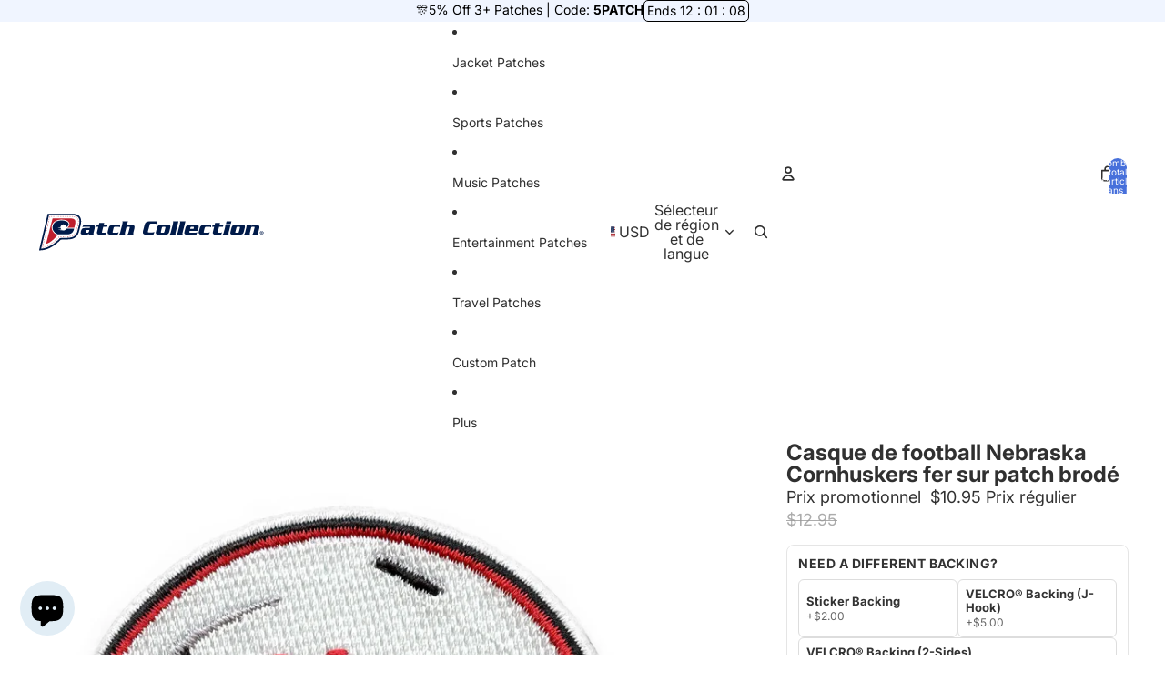

--- FILE ---
content_type: text/javascript; charset=utf-8
request_url: https://patchcollection.com/fr/products/nebraska-cornhuskers-football-helmet-iron-on-embroidered-patch.js
body_size: 100
content:
{"id":4610102591532,"title":"Casque de football Nebraska Cornhuskers fer sur patch brodé","handle":"nebraska-cornhuskers-football-helmet-iron-on-embroidered-patch","description":"Il s'agit du patch pour le logo du casque de football Cornhuskers de l'Université du Nebraska.\u003cbr\u003e Livré avec un support prêt à repasser ou peut facilement être cousu. \u003cbr\u003eCes patchs sont entièrement emballés et scellés.\u003cbr\u003e\u003cbr\u003e Mesures approximatives :\u003cbr\u003e\u003cbr\u003e Dimensions : 3\" de haut par 2,75\" de large","published_at":"2020-02-27T18:29:15-06:00","created_at":"2020-02-27T18:29:15-06:00","vendor":"Pine Decals","type":"Écusson de la NCAA","tags":["All","American Football","College","College Football","College: BCS Football Bowl Games","College: Nebraska Cornhuskers","Decals","DIY","DIY Projects","Football","football fan","Hat Patches","iron on","Iron on Patches","Jacket Patch","Jacket Patches","Jacket Patches: Entertainment","Jacket Patches: Football","Jacket Patches: Logos","Jacket Patches: Sports","Jersey Patch","NCAA","NCAA Mascot","Patches","Patches for Jackets","Products","Products: Collectibles","Products: Patches","Travel","Travel Patch"],"price":1095,"price_min":1095,"price_max":1095,"available":false,"price_varies":false,"compare_at_price":1295,"compare_at_price_min":1295,"compare_at_price_max":1295,"compare_at_price_varies":false,"variants":[{"id":32471845404716,"title":"Default Title","option1":"Default Title","option2":null,"option3":null,"sku":"PD-09785","requires_shipping":true,"taxable":true,"featured_image":null,"available":false,"name":"Casque de football Nebraska Cornhuskers fer sur patch brodé","public_title":null,"options":["Default Title"],"price":1095,"weight":45,"compare_at_price":1295,"inventory_management":"shopify","barcode":"638126368577","requires_selling_plan":false,"selling_plan_allocations":[]}],"images":["\/\/cdn.shopify.com\/s\/files\/1\/0330\/9935\/0060\/products\/university_of_nebraska_helmet.jpg?v=1762463802"],"featured_image":"\/\/cdn.shopify.com\/s\/files\/1\/0330\/9935\/0060\/products\/university_of_nebraska_helmet.jpg?v=1762463802","options":[{"name":"Titre","position":1,"values":["Default Title"]}],"url":"\/fr\/products\/nebraska-cornhuskers-football-helmet-iron-on-embroidered-patch","media":[{"alt":"Nebraska Cornhuskers Football Helmet Iron On Embroidered Patch ","id":6680238260268,"position":1,"preview_image":{"aspect_ratio":1.0,"height":1600,"width":1600,"src":"https:\/\/cdn.shopify.com\/s\/files\/1\/0330\/9935\/0060\/products\/university_of_nebraska_helmet.jpg?v=1762463802"},"aspect_ratio":1.0,"height":1600,"media_type":"image","src":"https:\/\/cdn.shopify.com\/s\/files\/1\/0330\/9935\/0060\/products\/university_of_nebraska_helmet.jpg?v=1762463802","width":1600}],"requires_selling_plan":false,"selling_plan_groups":[]}